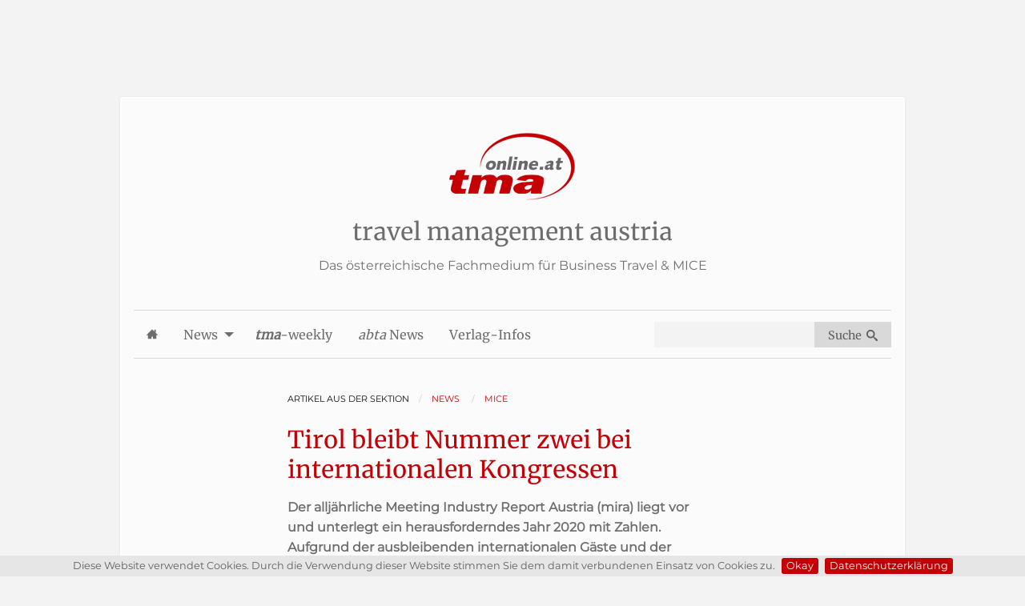

--- FILE ---
content_type: text/html; charset=utf-8
request_url: https://www.tma-online.at/news/14241/tirol-bleibt-nummer-zwei-bei-internationalen-kongressen/
body_size: 7721
content:
 <!doctype html><html class="no-js" lang="de"><head><title>Tirol bleibt Nummer zwei bei internationalen Kongressen » news | tma-online</title><meta charset="utf-8"><meta name="description" content="Der alljährliche Meeting Industry Report Austria (mira) liegt vor und unterlegt ein herausforderndes Jahr 2020 mit Zahlen...."><meta name="keywords" content="meeting industry report austria,mira,2020,tirol,innsbruck,kongresse,tagungen,seminare,nächtigungszahlen,green meetings"><meta name="news_keywords" content="meeting industry report austria,mira,2020,tirol,innsbruck,kongresse,tagungen,seminare,nächtigungszahlen,green meetings"><meta name="author" content="Profi Reisen Verlagsgesellschaft m.b.H."><meta name="DC.date.issued" content="2021-09-15T15:47:13"><meta name="twitter:card" content="summary"><meta name="twitter:site" content="@tmaonline"><meta name="twitter:creator" content="@tmaonline"><meta name="twitter:title" content="Tirol bleibt Nummer zwei bei internationalen Kongressen » news | tma-online"><meta name="twitter:description" content="Der alljährliche Meeting Industry Report Austria (mira) liegt vor und unterlegt ein herausforderndes Jahr 2020 mit Zahlen...."><meta name="twitter:image" content="https://www.tma-online.at/img/tma.jpg"><meta property="og:title" content="Tirol bleibt Nummer zwei bei internationalen Kongressen » news | tma-online"><meta property="og:description" content="Der alljährliche Meeting Industry Report Austria (mira) liegt vor und unterlegt ein herausforderndes Jahr 2020 mit Zahlen...."><meta property="og:image" content="https://www.tma-online.at/img/tma.jpg"><meta property="og:url" content="https://www.tma-online.at/news/14241/tirol-bleibt-nummer-zwei-bei-internationalen-kongressen/"><meta property="og:type" content="article"><meta property="og:site_name" content="tma - travel management austria"><meta name="dcterms.rightsHolder" content="Profi Reisen Verlagsgesellschaft m.b.H."><meta name="dcterms.dateCopyrighted" content="2026"><meta name="msapplication-TileColor" content="#c20006"><meta name="theme-color" content="#ffffff"><meta name="apple-mobile-web-app-title" content="tma-online"><meta name="apple-mobile-web-app-capable" content="yes"><meta name="application-name" content="tma - travel management austria"><meta name="viewport" content="initial-scale=1.0"><meta itemprop="image" content="https://www.tma-online.at/img/tma.jpg"><link rel="image_src" href="https://www.tma-online.at/img/tma.jpg"><link rel="canonical" href="https://www.tma-online.at/news/14241/tirol-bleibt-nummer-zwei-bei-internationalen-kongressen/"><link rel="shortcut icon" href="https://www.tma-online.at/favicon.ico?v=2"><link rel="apple-touch-icon" sizes="180x180" href="https://www.tma-online.at/apple-touch-icon.png?v=2"><link rel="icon" type="image/png" sizes="32x32" href="https://www.tma-online.at/favicon-32x32.png?v=2"><link rel="icon" type="image/png" sizes="16x16" href="https://www.tma-online.at/favicon-16x16.png?v=2"><link rel="manifest" href="https://www.tma-online.at/site.webmanifest"><link rel="mask-icon" href="https://www.tma-online.at/safari-pinned-tab.svg" color="#c50005"><meta name="msapplication-TileColor" content="#c50005"><meta name="theme-color" content="#ffffff"><link rel="alternate" type="application/rss+xml" title="tma-online - RSS Feed" href="https://www.tma-online.at/rss/"><link rel="preload" href="https://www.tma-online.at/css/fonts/Montserrat/Montserrat.woff2" as="font" type="font/woff2" crossorigin><link rel="preload" href="https://www.tma-online.at/css/fonts/Merriweather/Merriweather-Regular.woff2" as="font" type="font/woff2" crossorigin><link rel="preconnect" href="https://ads.publick.net" crossorigin><link rel="preconnect" href="https://adservice.google.com" crossorigin><link rel="stylesheet" href="css/vendor/featherlight-ebca1c32cf.min.css"/><link rel="stylesheet" href="css/V4tma-7a46a52c81.min.css"/><!-- <script>(function(i,s,o,g,r,a,m){i['GoogleAnalyticsObject']=r;i[r]=i[r]||function(){ (i[r].q=i[r].q||[]).push(arguments)},i[r].l=1*new Date();a=s.createElement(o), m=s.getElementsByTagName(o)[0];a.async=1;a.src=g;m.parentNode.insertBefore(a,m) })(window,document,'script','//www.google-analytics.com/analytics.js','ga'); ga('create', 'UA-970433-3', 'auto'); ga('send', 'pageview');ga('set', 'anonymizeIp', true);</script> --><script async src="https://www.googletagmanager.com/gtag/js?id=G-EM1JLVR81C"></script><script>window.dataLayer = window.dataLayer || []; function gtag(){dataLayer.push(arguments);} gtag('js', new Date()); gtag('config', 'G-EM1JLVR81C', { 'anonymize_ip': true });</script></head><body><a href="#skip-to-content" class="show-for-sr">Skip to Content</a><aside class="grid-container"><div class="grid-x grid-margin-x small-margin-collapse"><div class="cell small-12"><div class="text-center h-90"><ins data-revive-zoneid="13" data-revive-id="75a976b56c3a4a2c37ffb79eb926a42e"></ins></div><br></div></div></aside><main class="grid-container"><header class="grid-x grid-margin-x logo"><div class="cell small-12 text-center"><p><a href="https://www.tma-online.at/" aria-label="Startseite"><img src="https://www.tma-online.at/img/tma_logo.png" width="160" height="90" alt=""></a></p><h1> travel management austria <br><!-- <small>Austria's leading publication for business travel, MICE & new technologies</small> --><small>Das österreichische Fachmedium für Business Travel & MICE</small></h1></div></header><div class="title-bar" data-responsive-toggle="tma-menu" data-hide-for="medium"><div class="title-bar-title">Menü</div><button class="hamburger hamburger--elastic" type="button" data-toggle="tma-menu" aria-label="Menu"><span class="hamburger-box"><span class="hamburger-inner"></span></span></button></div><nav class="top-bar" id="tma-menu" aria-label="Navigation"><div class="top-bar-left"><ul class="vertical medium-horizontal dropdown menu" data-responsive-menu="accordion medium-dropdown"><li><a href="/"><svg class="icon icon-home3" role="img" aria-labelledby="HomeButton" width="16" height="16"><title id="HomeButton">Home</title><use xlink:href="img/symbol-defs.svg#icon-home3"></use></svg><span class="show-for-small-only">Startseite</span></a></li><li><a href="/news/">News</a><ul class="menu vertical nested"><li><a href="/news/adabei/">Adabei</a></li><li><a href="/news/bahn/">Bahn</a></li><li><a href="/news/business-travel/">Business Travel</a></li><li><a href="/news/destination/">Destination</a></li><li><a href="/news/flug/">Flug</a></li><li><a href="/news/flughafen/">Flughafen</a></li><li><a href="/news/hotel/">Hotel</a></li><li><a href="/news/incoming/">Incoming</a></li><li><a href="/news/internet/">Internet</a></li><li><a href="/news/karriere/">Karriere</a></li><li><a href="/news/kreditkarte/">Kreditkarte</a></li><li><a href="/news/mice/">M.I.C.E.</a></li><li><a href="/news/mietwagen/">Mietwagen</a></li><li><a href="/news/messen/">Messen</a></li><li><a href="/news/nachhaltigkeit/">Nachhaltigkeit</a></li><li><a href="/news/technologie/">Technologie</a></li><li><a href="/news/versicherung/">Versicherung</a></li></ul></li><li><a href="/tma-weekly/"><i><b>tma</b></i>-weekly</a></li><li><a href="/abta/" class="abta-blue__nav"><i>abta</i> News</a></li><li><a href="/verlag-infos/">Verlag-Infos</a></li><li><a href="/tma-weekly/" class="show-for-small-only">tma-weekly Newsletter</a></li></ul></div><form action="/suche/"><div class="top-bar-right"><ul class="menu"><li><label id="search-label" class="show-for-sr">Search Website</label><input type="search" id="search" name="q" aria-labelledby="search-label"></li><li><button type="submit" class="button medium expanded"> Suche &nbsp; <svg class="icon icon-search float-right" width="16" height="16"><use xlink:href="img/symbol-defs.svg#icon-search"></use></svg></button></li></ul></div></form></nav><section class="grid-x"><article class="cell small-12 medium-9 grid-x grid-padding-x "><div class="cell small-12 medium-9 medium-offset-3"><nav class="cell small-12 " aria-label="You are here:" role="navigation"><ul class="breadcrumbs" itemscope itemtype="https://schema.org/BreadcrumbList"><li>Artikel aus der Sektion</li><li itemprop="itemListElement" itemscope itemtype="https://schema.org/ListItem"><a itemtype="https://schema.org/Thing" itemprop="item" href="https://www.tma-online.at/news/"><span itemprop="name"> news </span></a><meta itemprop="position" content="1"></li><li itemprop="itemListElement" itemscope itemtype="https://schema.org/ListItem"><a itemtype="https://schema.org/Thing" itemprop="item" href="https://www.tma-online.at/news/mice/"><span itemprop="name"> mice </span></a><meta itemprop="position" content="2"></li></ul></nav><header><h1><a href="https://www.tma-online.at/news/14241/tirol-bleibt-nummer-zwei-bei-internationalen-kongressen/"> Tirol bleibt Nummer zwei bei internationalen Kongressen </a></h1></header><p><strong> Der allj&auml;hrliche Meeting Industry Report Austria (mira) liegt vor und unterlegt ein herausforderndes Jahr 2020 mit Zahlen. Aufgrund der ausbleibenden internationalen G&auml;ste und der Einschr&auml;nkungen f&uuml;r Veranstaltungen hatte die Branche &ouml;sterreichweit mit gro&szlig;en R&uuml;ckg&auml;ngen zu k&auml;mpfen. </strong></p></div><aside class="medium-3 hide-for-small-only"><h5>Autor/in</h5><p>Wolfgang Tropf</p><p><small><time datetime="2021-09-15T15:47"><svg class="icon icon-calendar" width="16" height="16"><use xlink:href="img/symbol-defs.svg#icon-calendar"></use></svg> 15. Sep 2021 </time> &ndash; 15:47 </small><script type="application/ld+json"> { "@context": "https://schema.org", "@type": "NewsArticle", "mainEntityOfPage": { "@type": "WebPage", "@id": "https://www.tma-online.at/news/14241/tirol-bleibt-nummer-zwei-bei-internationalen-kongressen/" }, "headline": "Tirol bleibt Nummer zwei bei internationalen Kongressen", "image": "https://www.tma-online.at/img/tma.jpg", "keywords": "meeting industry report austria, mira, 2020, tirol, innsbruck, kongresse, tagungen, seminare, nächtigungszahlen, green meetings", "datePublished": "2021-09-15T15:47", "dateModified": "2021-09-23T22:56", "author": { "@type": "Person", "name": "Wolfgang Tropf" }, "publisher": { "@type": "Organization", "name": "Profi Reisen Verlagsgesellschaft m.b.H.", "logo": { "@type": "ImageObject", "url": "https://www.profireisen.at/img/profireisen_logo.gif" } }, "description": "Der alljährliche Meeting Industry Report Austria (mira) liegt vor und unterlegt ein herausforderndes Jahr 2020 mit Zahlen. Aufgrund der ausbleibenden internationalen Gäste und der Einschränkungen für Veranstaltungen hatte die Branche österreichweit mit großen Rückgängen zu kämpfen." } </script><br class="hide-for-small-only"><span class="show-for-small-only">|</span><small> Kategorie: <br class="hide-for-small-only"><span class="article-category"> MICE </span></small></p><p><small><svg class="icon icon-tags" width="16" height="16"><use xlink:href="img/symbol-defs.svg#icon-tags"></use></svg> Tags: <br class="hide-for-small-only"><a href="https://www.tma-online.at/tag/meeting%20industry%20report%20austria" rel="nofollow">#meeting industry report austria</a>, <a href="https://www.tma-online.at/tag/mira" rel="nofollow">#mira</a>, <a href="https://www.tma-online.at/tag/2020" rel="nofollow">#2020</a>, <a href="https://www.tma-online.at/tag/tirol" rel="nofollow">#tirol</a>, <a href="https://www.tma-online.at/tag/innsbruck" rel="nofollow">#innsbruck</a>, <a href="https://www.tma-online.at/tag/kongresse" rel="nofollow">#kongresse</a>, <a href="https://www.tma-online.at/tag/tagungen" rel="nofollow">#tagungen</a>, <a href="https://www.tma-online.at/tag/seminare" rel="nofollow">#seminare</a>, <a href="https://www.tma-online.at/tag/n%C3%A4chtigungszahlen" rel="nofollow">#nächtigungszahlen</a>, <a href="https://www.tma-online.at/tag/green%20meetings" rel="nofollow">#green meetings</a></small></p><!-- AddToAny BEGIN --><p class="a2a_kit a2a_kit_size_32 a2a_default_style"><a class="a2a_dd" href="https://www.addtoany.com/share"></a><a class="a2a_button_facebook"></a><a class="a2a_button_bluesky"></a><a class="a2a_button_linkedin"></a><a class="a2a_button_whatsapp"></a><a class="a2a_button_xing"></a><a class="a2a_button_email"></a></p><script> var a2a_config = a2a_config || {}; a2a_config.linkname = "Tirol bleibt Nummer zwei bei internationalen Kongressen"; a2a_config.locale = "de"; a2a_config.track_links = "ga"; </script><script async src="https://static.addtoany.com/menu/page.js"></script><!-- AddToAny END --></aside><div class="cell small-12 medium-9"><span class="text"><p>Tirol konnte sich dennoch auch in einem schwierigen Jahr als begehrter Kongressstandort in den Alpen beweisen: Nach Wien fanden in Tirol die meisten internationalen Kongresse statt.&nbsp;Ebenso liegt Innsbruck mit einem Anteil von 17,8% an den Tagungsn&auml;chtigungen in den &ouml;sterreichischen Landeshauptst&auml;dten auf dem zweiten Platz hinter Wien. Mehr als die H&auml;lfte aller gemeldeten Veranstaltungen in Tirol fanden in Innsbruck statt.</p><h3>&Ouml;sterreicher lieben Tirol als Tagungsland</h3><p>&bdquo;Die Pandemie hat zum gro&szlig;en Umdenken angeregt. Trotz vieler digitaler M&ouml;glichkeiten ist die Sehnsucht nach Pr&auml;senztreffen, Pr&auml;senzmeetings und erlebten Emotionen gro&szlig;&ldquo;, wei&szlig; Veronika Schumann, Leiterin des Convention Bureau Tirol (CBT). Dabei wird Tirol vor allem von den einheimischen Kongress- und Tagungsplanern als Tagungsland gesch&auml;tzt.</p><p>Insgesamt gehen 69,3% der gemeldeten Veranstaltungen in Tirol auf &ouml;sterreichische Planer zur&uuml;ck. Aber auch immer mehr Organisatoren aus den Nachbarstaaten wissen um die Vorz&uuml;ge der N&auml;he zum Heimatland, der zentralen Lage in den Alpen und der Tatsache, dass Meetings nur durch eine Glasscheibe von der Natur getrennt sind.</p><h3>Covid-19-Pandemie f&uuml;hrte zu Verlusten</h3><p>Nichtsdestotrotz war das Jahr 2020 f&uuml;r den Tagungs- und Kongressbereich eine Herausforderung. So sank die Anzahl der erfassten Kongresse, Firmentagungen und Seminare in Tirol im Vergleich zum Vorjahr um 71,9%. Dieser Wert setzt sich zusammen aus dem R&uuml;ckgang von 62,4% bei nationalen sowie rund 80% bei internationalen Veranstaltungen.</p><p>Zudem musste Tirol bei der Teilnehmerzahl (-63,2%) und bei den Tagungsn&auml;chtigungen (-78,8%) massive Verluste aufgrund der Pandemie hinnehmen, was sich auch stark auf den St&auml;dtetourismus und die gesamte Wertsch&ouml;pfungskette auswirkte &ndash; von der Hotellerie &uuml;ber Caterings bis hin zu B&uuml;hnenbau und Security.</p><h3>Entwicklungspotenzial bei Green Meetings</h3><p>Trotz der herausfordernden Zeit blieben September und Oktober weiterhin die gefragtesten Kongressmonate. Die Inhalte der Conventions waren haupts&auml;chlich den Themen Wirtschaft und Politik (52%) gewidmet - gefolgt von Human-Medizin (12%) und Geisteswissenschaften (12%).</p><p>&bdquo;Wer aktuell eine Veranstaltung in &Ouml;sterreich plant, dem gibt der Veranstalter-Schutzschirm mit einem Volumen von 300 Millionen Euro die n&ouml;tige Sicherheit&ldquo;, betont Schumann. Entwicklungspotenzial ortet die CBT-Leiterin allerdings bei Green Meetings - zumal Nachhaltigkeit derzeit in aller Munde sei. <em>tma-online</em> hat <a href="https://www.tma-online.at/news/14239/meeting-industry-report-austria-2020-zeigt-die-folgen-der-pandemie/"><strong>hier</strong></a> ausf&uuml;hrlich &uuml;ber den Meeting Industry Report Austria 2020 berichtet. (red)</p></span><aside class="small-12 show-for-small-only"><h5>Autor/in</h5><p>Wolfgang Tropf</p><p><small><time datetime="2021-09-15T15:47"><svg class="icon icon-calendar" width="16" height="16"><use xlink:href="img/symbol-defs.svg#icon-calendar"></use></svg> 15. Sep 2021 </time> &ndash; 15:47 </small><script type="application/ld+json"> { "@context": "https://schema.org", "@type": "NewsArticle", "mainEntityOfPage": { "@type": "WebPage", "@id": "https://www.tma-online.at/news/14241/tirol-bleibt-nummer-zwei-bei-internationalen-kongressen/" }, "headline": "Tirol bleibt Nummer zwei bei internationalen Kongressen", "image": "https://www.tma-online.at/img/tma.jpg", "keywords": "meeting industry report austria, mira, 2020, tirol, innsbruck, kongresse, tagungen, seminare, nächtigungszahlen, green meetings", "datePublished": "2021-09-15T15:47", "dateModified": "2021-09-23T22:56", "author": { "@type": "Person", "name": "Wolfgang Tropf" }, "publisher": { "@type": "Organization", "name": "Profi Reisen Verlagsgesellschaft m.b.H.", "logo": { "@type": "ImageObject", "url": "https://www.profireisen.at/img/profireisen_logo.gif" } }, "description": "Der alljährliche Meeting Industry Report Austria (mira) liegt vor und unterlegt ein herausforderndes Jahr 2020 mit Zahlen. Aufgrund der ausbleibenden internationalen Gäste und der Einschränkungen für Veranstaltungen hatte die Branche österreichweit mit großen Rückgängen zu kämpfen." } </script><br class="hide-for-small-only"><span class="show-for-small-only">|</span><small> Kategorie: <br class="hide-for-small-only"><span class="article-category"> MICE </span></small></p><p><small><svg class="icon icon-tags" width="16" height="16"><use xlink:href="img/symbol-defs.svg#icon-tags"></use></svg> Tags: <br class="hide-for-small-only"><a href="https://www.tma-online.at/tag/meeting%20industry%20report%20austria" rel="nofollow">#meeting industry report austria</a>, <a href="https://www.tma-online.at/tag/mira" rel="nofollow">#mira</a>, <a href="https://www.tma-online.at/tag/2020" rel="nofollow">#2020</a>, <a href="https://www.tma-online.at/tag/tirol" rel="nofollow">#tirol</a>, <a href="https://www.tma-online.at/tag/innsbruck" rel="nofollow">#innsbruck</a>, <a href="https://www.tma-online.at/tag/kongresse" rel="nofollow">#kongresse</a>, <a href="https://www.tma-online.at/tag/tagungen" rel="nofollow">#tagungen</a>, <a href="https://www.tma-online.at/tag/seminare" rel="nofollow">#seminare</a>, <a href="https://www.tma-online.at/tag/n%C3%A4chtigungszahlen" rel="nofollow">#nächtigungszahlen</a>, <a href="https://www.tma-online.at/tag/green%20meetings" rel="nofollow">#green meetings</a></small></p><!-- AddToAny BEGIN --><p class="a2a_kit a2a_kit_size_32 a2a_default_style"><a class="a2a_dd" href="https://www.addtoany.com/share"></a><a class="a2a_button_facebook"></a><a class="a2a_button_bluesky"></a><a class="a2a_button_linkedin"></a><a class="a2a_button_whatsapp"></a><a class="a2a_button_xing"></a><a class="a2a_button_email"></a></p><script> var a2a_config = a2a_config || {}; a2a_config.linkname = "Tirol bleibt Nummer zwei bei internationalen Kongressen"; a2a_config.locale = "de"; a2a_config.track_links = "ga"; </script><script async src="https://static.addtoany.com/menu/page.js"></script><!-- AddToAny END --></aside><br><hr><br><section class="grid-x grid-margin-x"><button class="button secondary cell small-12 medium-5 medium-offset-1" id="articlePrint" aria-label="Artikel Ausdrucken"><svg class="icon icon-printer"><use xlink:href="/img/symbol-defs.svg#icon-printer"></use></svg> Drucken</button><button class="button secondary cell small-12 medium-5" id="articleScrollToTop" aria-label="Scroll To Top"><svg class="icon icon-arrow-up"><use xlink:href="/img/symbol-defs.svg#icon-arrow-up"></use></svg> Seitenanfang</button><div class="cell small-12"><br><h3>Weitere Artikel zu diesem Thema</h3><article class="boxed cell small-12 grid-x grid-margin-x"><figure class="small-order-1 medium-order-2 cell small-4 medium-3"><a href="https://www.tma-online.at/news/16406/step-partners-lanciert-die-neue-tagungsplattform-meetsucceed/"><img class="pic--preload" alt="" src="[data-uri]" data-lazy=" [https://www.tma-online.at/userfiles/images/x-small/9273.jpg, small], [https://www.tma-online.at/userfiles/images/small/9273.jpg, medium] " ><noscript><img src="https://www.tma-online.at/userfiles/images/medium/9273.jpg" title="" alt="" /></noscript></a></figure><div class="small-order-1 medium-order-2 cell small-8 medium-9"><header><h1><a href="https://www.tma-online.at/news/16406/step-partners-lanciert-die-neue-tagungsplattform-meetsucceed/"> Step Partners lanciert die neue Tagungsplattform „meet&amp;succeed“ </a><br><small><time datetime="2025-12-09T13:31"><svg class="icon icon-calendar" width="16" height="16"><use xlink:href="img/symbol-defs.svg#icon-calendar"></use></svg> 9. Dez 2025 </time> &ndash; <a href="https://www.tma-online.at/news/mice/">mice</a></small><script type="application/ld+json"> { "@context": "https://schema.org", "@type": "NewsArticle", "mainEntityOfPage": { "@type": "WebPage", "@id": "https://www.tma-online.at/news/16406/step-partners-lanciert-die-neue-tagungsplattform-meetsucceed/" }, "headline": "Step Partners lanciert die neue Tagungsplattform „meet&amp;succeed“", "image": [ "https://www.tma-online.at/userfiles/images/hero/9273.jpg", "https://www.tma-online.at/userfiles/images/large/9273.jpg", "https://www.tma-online.at/userfiles/images/x-large/9273.jpg" ], "keywords": "step partners, step partners europe, tagungsplattform, meet&succeed, tagungen, veranstaltungen, buchungen, tagungshotels, netzwerk, deutschland, belgien", "datePublished": "2025-12-09T13:31", "dateModified": "2025-12-10T01:56", "author": { "@type": "Person", "name": "Wolfgang Tropf" }, "publisher": { "@type": "Organization", "name": "Profi Reisen Verlagsgesellschaft m.b.H.", "logo": { "@type": "ImageObject", "url": "https://www.profireisen.at/img/profireisen_logo.gif" } }, "description": "Die Step Partners Europe GmbH hebt ihr Tagungs- und Veranstaltungsangebot auf eine neue Ebene: Mit „meet&amp;succeed“ führt das Unternehmen eine zentrale Plattform in vier Sprachen ein, die internationalen Veranstaltungsplanern eine integrierte Lösung für Meetings, Konferenzen und Events bietet." } </script></h1></header></div></article><br /><article class="boxed cell small-12 grid-x grid-margin-x"><figure class="small-order-1 medium-order-2 cell small-4 medium-3"><a href="https://www.tma-online.at/news/16339/sieben-nachhaltige-unterkuenfte-fuer-workshops-und-seminare-in-tirol/"><img class="pic--preload" alt="" src="[data-uri]" data-lazy=" [https://www.tma-online.at/userfiles/images/x-small/9181.jpg, small], [https://www.tma-online.at/userfiles/images/small/9181.jpg, medium] " ><noscript><img src="https://www.tma-online.at/userfiles/images/medium/9181.jpg" title="" alt="" /></noscript></a></figure><div class="small-order-1 medium-order-2 cell small-8 medium-9"><header><h1><a href="https://www.tma-online.at/news/16339/sieben-nachhaltige-unterkuenfte-fuer-workshops-und-seminare-in-tirol/"> Sieben nachhaltige Unterkünfte für Workshops und Seminare in Tirol </a><br><small><time datetime="2025-10-30T15:17"><svg class="icon icon-calendar" width="16" height="16"><use xlink:href="img/symbol-defs.svg#icon-calendar"></use></svg> 30. Okt 2025 </time> &ndash; <a href="https://www.tma-online.at/news/mice/">mice</a></small><script type="application/ld+json"> { "@context": "https://schema.org", "@type": "NewsArticle", "mainEntityOfPage": { "@type": "WebPage", "@id": "https://www.tma-online.at/news/16339/sieben-nachhaltige-unterkuenfte-fuer-workshops-und-seminare-in-tirol/" }, "headline": "Sieben nachhaltige Unterkünfte für Workshops und Seminare in Tirol", "image": [ "https://www.tma-online.at/userfiles/images/hero/9181.jpg", "https://www.tma-online.at/userfiles/images/large/9181.jpg", "https://www.tma-online.at/userfiles/images/x-large/9181.jpg" ], "keywords": "tirol, tagungsland tirol, convention bureau tirol, mice-hotels, tagungshotels, nachhaltig, beispiele, tipps, tagungen, seminare, workshops, klausuren", "datePublished": "2025-10-30T15:17", "dateModified": "2025-11-07T00:45", "author": { "@type": "Person", "name": "Wolfgang Tropf" }, "publisher": { "@type": "Organization", "name": "Profi Reisen Verlagsgesellschaft m.b.H.", "logo": { "@type": "ImageObject", "url": "https://www.profireisen.at/img/profireisen_logo.gif" } }, "description": "Die Suche nach der perfekten Location für Seminare und Teambuildings ist gar nicht so einfach. Die Größe muss passen, die Umgebung soll inspirieren, die Unterkunft Komfort bieten und zugleich verantwortungsvoll mit unseren Ressourcen umgegangen werden. In Tirol gibt es mehrere Orte, die genau diese Anforderungen erfüllen. Wir stellen Ihnen sieben davon vor." } </script></h1></header></div></article><br /><article class="boxed cell small-12 grid-x grid-margin-x"><figure class="small-order-1 medium-order-2 cell small-4 medium-3"><a href="https://www.tma-online.at/news/16326/20-jahre-convention-bureau-tirol-tagungsbranche-auf-erfolgskurs/"><img class="pic--preload" alt="" src="[data-uri]" data-lazy=" [https://www.tma-online.at/userfiles/images/x-small/9169.jpg, small], [https://www.tma-online.at/userfiles/images/small/9169.jpg, medium] " ><noscript><img src="https://www.tma-online.at/userfiles/images/medium/9169.jpg" title="" alt="" /></noscript></a></figure><div class="small-order-1 medium-order-2 cell small-8 medium-9"><header><h1><a href="https://www.tma-online.at/news/16326/20-jahre-convention-bureau-tirol-tagungsbranche-auf-erfolgskurs/"> 20 Jahre Convention Bureau Tirol: Tagungsbranche auf Erfolgskurs </a><br><small><time datetime="2025-10-21T13:30"><svg class="icon icon-calendar" width="16" height="16"><use xlink:href="img/symbol-defs.svg#icon-calendar"></use></svg> 21. Okt 2025 </time> &ndash; <a href="https://www.tma-online.at/news/mice/">mice</a></small><script type="application/ld+json"> { "@context": "https://schema.org", "@type": "NewsArticle", "mainEntityOfPage": { "@type": "WebPage", "@id": "https://www.tma-online.at/news/16326/20-jahre-convention-bureau-tirol-tagungsbranche-auf-erfolgskurs/" }, "headline": "20 Jahre Convention Bureau Tirol: Tagungsbranche auf Erfolgskurs", "image": [ "https://www.tma-online.at/userfiles/images/hero/9169.jpg", "https://www.tma-online.at/userfiles/images/large/9169.jpg", "https://www.tma-online.at/userfiles/images/x-large/9169.jpg" ], "keywords": "convention bureau tirol, tirol werbung, jubiläum, 20 jahre, bilanz, erfolge, ausblick, mice-branche, bedeutung, wirtschaft, tirol", "datePublished": "2025-10-21T13:30", "dateModified": "2025-10-23T03:25", "author": { "@type": "Person", "name": "Wolfgang Tropf" }, "publisher": { "@type": "Organization", "name": "Profi Reisen Verlagsgesellschaft m.b.H.", "logo": { "@type": "ImageObject", "url": "https://www.profireisen.at/img/profireisen_logo.gif" } }, "description": "Seit seiner Gründung 2005 hat sich das in der Tirol Werbung angesiedelte Convention Bureau Tirol zu einer zentralen MICE-Drehscheibe entwickelt. Zum Jubiläum lieferte die Rückschau zahlreiche Erfolgsgeschichten und der Blick in die Zukunft viel Zuversicht." } </script></h1></header></div></article></div></section></div></article><aside class="cell medium-3 text-center hide-for-small-only"><ins data-revive-zoneid="17" data-revive-id="75a976b56c3a4a2c37ffb79eb926a42e"></ins><br><br><ins data-revive-zoneid="16" data-revive-id="75a976b56c3a4a2c37ffb79eb926a42e"></ins></aside></section><aside class="grid-x grid-margin-x small-margin-collapse"><div class="cell small-12"><div class="text-center"><ins data-revive-zoneid="33" data-revive-id="75a976b56c3a4a2c37ffb79eb926a42e"></ins></div><br></div></aside><footer class="grid-x grid-margin-x grid-margin-y"><div class="small-12 medium-3 cell"><h1>Navigation</h1><ul aria-label="Navigation" class="small"><li><a href="/news/" rel="nofollow">News</a></li><li><a href="/abta/" rel="nofollow"><i>abta</i> News</a></li><li><a href="/tma-weekly/" rel="nofollow">tma-weekly Newsletter</a></li><li><a href="/aktuelle-ausgabe/" rel="nofollow">Aktuelle-Ausgabe</a></li><li><a href="/pdf/" rel="nofollow">pdf Ausgaben Archiv</a></li><li><a href="/verlag-infos/" rel="nofollow">Verlag-Infos</a></li><li><a href="/verlag-infos/impressum/" rel="nofollow"><strong>Impressum &amp; Blattlinie</strong></a></li><li><a href="/verlag-infos/datenschutzerklaerung/" rel="nofollow"><strong>Datenschutzerklärung</strong></a></li></ul><a href="https://www.tma-online.at/rss/" target="_blank" rel="noopener nofollow" title="tma RSS Feed"><span class="show-for-sr">RSS-Feed</span><svg class="icon icon-rss" width="32" height="32"><use xlink:href="img/symbol-defs.svg#icon-rss"></use></svg></a></div><section class="small-12 medium-4 cell" itemscope="" itemtype="http://schema.org/Organization"><h1 itemprop="name"> Profi Reisen <br><small>Verlagsgesellschaft m.b.H.</small></h1><p itemprop="address" itemscope="" itemtype="http://schema.org/PostalAddress"><span itemprop="streetAddress">Seidlgasse 22</span>, <span itemprop="postalCode">1030</span> <span itemprop="addressLocality addressRegion">Wien</span> (Vienna)<br> Österreich (<span itemprop="addressCountry">Austria</span>) <br><span itemprop="email">office@profireisen.at</span><br><a itemprop="url" href="https://www.profireisen.at" rel="nofollow">www.profireisen.at</a><br><b>tel:</b> <span itemprop="telephone">+43 1 - 714 24 14</span></p></section><section class="small-12 medium-5 cell"><h1>Weitere Verlags Produkte</h1><br><div class="grid-x grid-margin-x"><div class="small-4 cell"><p><a href="https://www.tip-online.at" rel="nofollow"><img src="https://www.tip-online.at/img/currentIssues/tip.jpg" alt="tip - travel industry professional - www.tip-online.at" class="pic--preload"></a></p></div><div class="small-4 cell"><p><a href="https://www.reisetipps.cc" rel="nofollow"><img src="https://www.tip-online.at/img/currentIssues/reisetipps.jpg" alt="reisetipps - Vom Urlaubstraum zum Traumurlaub - www.reisetipps.cc" class="pic--preload"></a></p></div><div class="small-4 cell"><p><a href="https://www.tip-online.at/news/54715/jetzt-neu-tip-exclusive-orient-2024/" rel="nofollow"><img src="https://www.tip-online.at/news/images/Thumbnail/23787.jpg" alt="Orient 2024" class="pic--preload"></a></p></div></div></section><div class="small-12 cell small-order-4 medium-order-3"><hr><p class="text-center"> tma - travel management austria <br><span class="small"> Copyright &copy; <span id="copyrightDate"></span> für alle Artikel: <br class="show-for-small-only"><strong>tma / tma-online.at</strong> &amp; <br class="show-for-small-only"><a href="https://www.profireisen.at" rel="nofollow">Profi Reisen Verlagsgesellschaft m.b.H.</a></span></p></div></footer></main><script type="application/ld+json"> { "@context": "https://schema.org", "@type": "WebSite", "url": "https://www.tma-online.at/", "potentialAction": { "@type": "SearchAction", "target": "https://www.tma-online.at/suche/?q={search_term_string}", "query-input": "required name=search_term_string" } } </script><script defer src="https://cdnjs.cloudflare.com/ajax/libs/jquery/3.3.1/jquery.min.js" integrity="sha256-FgpCb/KJQlLNfOu91ta32o/NMZxltwRo8QtmkMRdAu8=" crossorigin="anonymous"></script><script src="js/vendor/featherlight-e0d7ccb673.min.js" defer></script><script src="js/V4tma-dfb5df978a.min.js" defer></script></body></html>

--- FILE ---
content_type: text/html; charset=utf-8
request_url: https://www.google.com/recaptcha/api2/aframe
body_size: 266
content:
<!DOCTYPE HTML><html><head><meta http-equiv="content-type" content="text/html; charset=UTF-8"></head><body><script nonce="l3jUcD0KtgXO3ginY2R9ow">/** Anti-fraud and anti-abuse applications only. See google.com/recaptcha */ try{var clients={'sodar':'https://pagead2.googlesyndication.com/pagead/sodar?'};window.addEventListener("message",function(a){try{if(a.source===window.parent){var b=JSON.parse(a.data);var c=clients[b['id']];if(c){var d=document.createElement('img');d.src=c+b['params']+'&rc='+(localStorage.getItem("rc::a")?sessionStorage.getItem("rc::b"):"");window.document.body.appendChild(d);sessionStorage.setItem("rc::e",parseInt(sessionStorage.getItem("rc::e")||0)+1);localStorage.setItem("rc::h",'1768904820660');}}}catch(b){}});window.parent.postMessage("_grecaptcha_ready", "*");}catch(b){}</script></body></html>

--- FILE ---
content_type: text/html; charset=utf-8
request_url: https://www.google.com/recaptcha/api2/aframe
body_size: -248
content:
<!DOCTYPE HTML><html><head><meta http-equiv="content-type" content="text/html; charset=UTF-8"></head><body><script nonce="YIPXCeYgsJuIbJkaYsFIDQ">/** Anti-fraud and anti-abuse applications only. See google.com/recaptcha */ try{var clients={'sodar':'https://pagead2.googlesyndication.com/pagead/sodar?'};window.addEventListener("message",function(a){try{if(a.source===window.parent){var b=JSON.parse(a.data);var c=clients[b['id']];if(c){var d=document.createElement('img');d.src=c+b['params']+'&rc='+(localStorage.getItem("rc::a")?sessionStorage.getItem("rc::b"):"");window.document.body.appendChild(d);sessionStorage.setItem("rc::e",parseInt(sessionStorage.getItem("rc::e")||0)+1);localStorage.setItem("rc::h",'1768904821464');}}}catch(b){}});window.parent.postMessage("_grecaptcha_ready", "*");}catch(b){}</script></body></html>

--- FILE ---
content_type: text/html; charset=utf-8
request_url: https://www.google.com/recaptcha/api2/aframe
body_size: -272
content:
<!DOCTYPE HTML><html><head><meta http-equiv="content-type" content="text/html; charset=UTF-8"></head><body><script nonce="CYA_T5M1Mzgy_pYbFx-UUg">/** Anti-fraud and anti-abuse applications only. See google.com/recaptcha */ try{var clients={'sodar':'https://pagead2.googlesyndication.com/pagead/sodar?'};window.addEventListener("message",function(a){try{if(a.source===window.parent){var b=JSON.parse(a.data);var c=clients[b['id']];if(c){var d=document.createElement('img');d.src=c+b['params']+'&rc='+(localStorage.getItem("rc::a")?sessionStorage.getItem("rc::b"):"");window.document.body.appendChild(d);sessionStorage.setItem("rc::e",parseInt(sessionStorage.getItem("rc::e")||0)+1);localStorage.setItem("rc::h",'1768904821666');}}}catch(b){}});window.parent.postMessage("_grecaptcha_ready", "*");}catch(b){}</script></body></html>